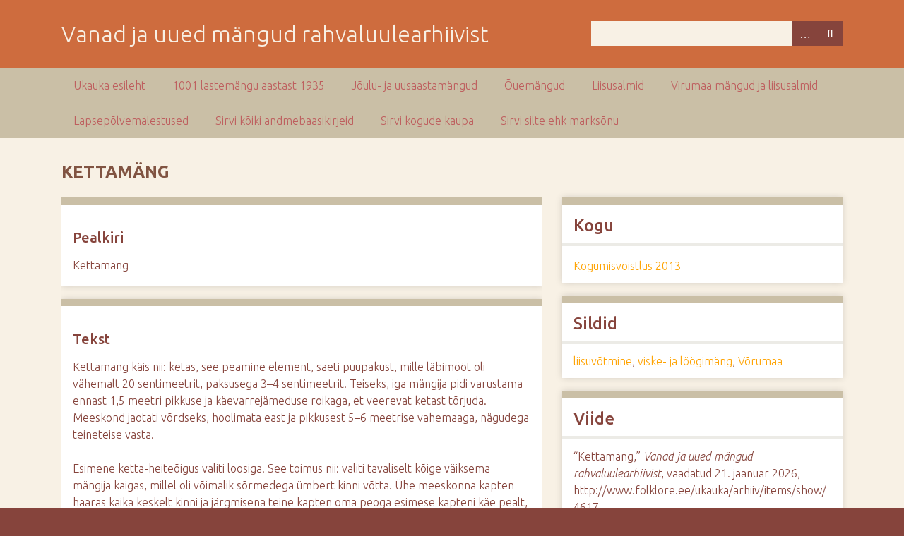

--- FILE ---
content_type: text/html; charset=utf-8
request_url: https://www.folklore.ee/ukauka/arhiiv/items/show/4617
body_size: 3807
content:
<!DOCTYPE html>
<html class="autumn" lang="et">
<head>
    <meta charset="utf-8">
    <meta name="viewport" content="width=device-width, initial-scale=1">
        <meta name="author" content="Veebisaidi tehniline vormistus: Kaisa Kulasalu, Mari Sarv" />
            <meta name="copyright" content="Eesti Rahvaluule Arhiiv" />
            <meta name="description" content="Eesti Rahvaluule Arhiivi mängude saidi &quot;Uka-uka&quot; (https://www.folklore.ee/ukauka/) arhiivimaterjalide esitamiseks loodud alaleht.">
    
        <title>Kettamäng &middot; Vanad ja uued mängud rahvaluulearhiivist</title>

    <link rel="alternate" type="application/rss+xml" title="Omeka RSS kanal" href="/ukauka/arhiiv/items/browse//www.folklore.ee/ukauka/?output=rss2" /><link rel="alternate" type="application/atom+xml" title="Omeka Atom voog" href="/ukauka/arhiiv/items/browse//www.folklore.ee/ukauka/?output=atom" />
    <!-- Plugin Stuff -->
    
    <!-- Stylesheets -->
    <link href="//fonts.googleapis.com/css?family=Ubuntu:300,400,500,700,300italic,400italic,500italic,700italic" media="all" rel="stylesheet" type="text/css" >
<link href="/ukauka/arhiiv/application/views/scripts/css/iconfonts.css?v=3.0" media="screen" rel="stylesheet" type="text/css" >
<link href="/ukauka/arhiiv/themes/seasons/css/normalize.css?v=3.0" media="screen" rel="stylesheet" type="text/css" >
<link href="/ukauka/arhiiv/themes/seasons/css/style.css?v=3.0" media="screen" rel="stylesheet" type="text/css" >
<link href="/ukauka/arhiiv/themes/seasons/css/print.css?v=3.0" media="print" rel="stylesheet" type="text/css" >
    <!-- JavaScripts -->
    
    <script type="text/javascript" src="//ajax.googleapis.com/ajax/libs/jquery/3.6.0/jquery.min.js"></script>
<script type="text/javascript">
    //<!--
    window.jQuery || document.write("<script type=\"text\/javascript\" src=\"\/ukauka\/arhiiv\/application\/views\/scripts\/javascripts\/vendor\/jquery.js?v=3.0\" charset=\"utf-8\"><\/script>")    //-->
</script>
<script type="text/javascript" src="//ajax.googleapis.com/ajax/libs/jqueryui/1.12.1/jquery-ui.min.js"></script>
<script type="text/javascript">
    //<!--
    window.jQuery.ui || document.write("<script type=\"text\/javascript\" src=\"\/ukauka\/arhiiv\/application\/views\/scripts\/javascripts\/vendor\/jquery-ui.js?v=3.0\" charset=\"utf-8\"><\/script>")    //-->
</script>
<script type="text/javascript" src="/ukauka/arhiiv/application/views/scripts/javascripts/vendor/jquery.ui.touch-punch.js"></script>
<script type="text/javascript">
    //<!--
    jQuery.noConflict();    //-->
</script>
<script type="text/javascript" src="/ukauka/arhiiv/application/views/scripts/javascripts/vendor/selectivizr.js?v=3.0"></script>
<script type="text/javascript" src="/ukauka/arhiiv/application/views/scripts/javascripts/vendor/jquery-accessibleMegaMenu.js?v=3.0"></script>
<script type="text/javascript" src="/ukauka/arhiiv/application/views/scripts/javascripts/vendor/respond.js?v=3.0"></script>
<script type="text/javascript" src="/ukauka/arhiiv/themes/seasons/javascripts/jquery-extra-selectors.js?v=3.0"></script>
<script type="text/javascript" src="/ukauka/arhiiv/themes/seasons/javascripts/seasons.js?v=3.0"></script>
<script type="text/javascript" src="/ukauka/arhiiv/application/views/scripts/javascripts/globals.js?v=3.0"></script></head>
<body class="items show">
    <a href="#content" id="skipnav">Mine peamise sisu juurde</a>
        <div id="wrap">
        <header role="banner">
            <div id="site-title">
                <a href="http://www.folklore.ee/ukauka/arhiiv" >Vanad ja uued mängud rahvaluulearhiivist</a>
            </div>
            <div id="search-container" role="search">
                                <form id="search-form" name="search-form" action="/ukauka/arhiiv/search" method="get">    <input type="text" name="query" id="query" value="" title="Otsi" aria-labelledby="submit_search">        <div id="advanced-form">
        <fieldset id="query-types">
            <legend>Otsi, kasutades seda päringutüüpi:</legend>
            <label><input type="radio" name="query_type" id="query_type-keyword" value="keyword" checked="checked">Võtmesõna</label><br>
<label><input type="radio" name="query_type" id="query_type-boolean" value="boolean">Kahendmuutuja</label><br>
<label><input type="radio" name="query_type" id="query_type-exact_match" value="exact_match">Täpne vaste</label>        </fieldset>
                <fieldset id="record-types">
            <legend>Otsi ainult neid kirjetüüpe:</legend>
                        <input type="checkbox" name="record_types[]" id="record_types-Item" value="Item" checked="checked"> <label for="record_types-Item">Ühik</label><br>
                        <input type="checkbox" name="record_types[]" id="record_types-File" value="File" checked="checked"> <label for="record_types-File">Fail</label><br>
                        <input type="checkbox" name="record_types[]" id="record_types-Collection" value="Collection" checked="checked"> <label for="record_types-Collection">Kogu</label><br>
                    </fieldset>
                <p><a href="/ukauka/arhiiv/items/search">Täpsem otsing (ainult ühikud)</a></p>
    </div>
        <button name="submit_search" id="submit_search" type="submit" value="Otsi">Otsi</button></form>
                            </div>
                    </header>

        <nav id="top-nav" class="top" role="navigation">
            <ul class="navigation">
    <li>
        <a href="/ukauka/arhiiv/ukauka">Ukauka esileht</a>
    </li>
    <li>
        <a href="/ukauka/arhiiv/1001">1001 lastemängu aastast 1935</a>
    </li>
    <li>
        <a href="https://www.folklore.ee/ukauka/arhiiv/exhibits/show/koroonamangud/joulumangud">Jõulu- ja uusaastamängud</a>
    </li>
    <li>
        <a href="https://www.folklore.ee/ukauka/arhiiv/exhibits/show/ouemangud">Õuemängud</a>
    </li>
    <li>
        <a href="http://folklore.ee/ukauka/arhiiv/items/browse?tags=liisusalm">Liisusalmid</a>
    </li>
    <li>
        <a href="https://www.folklore.ee/ukauka/arhiiv/exhibits/show/virumaa">Virumaa mängud ja liisusalmid</a>
    </li>
    <li>
        <a href="http://www.folklore.ee/ukauka/arhiiv/exhibits/show/kogumisvoistlus_2013/terviktekstid">Lapsepõlvemälestused</a>
    </li>
    <li>
        <a href="/ukauka/arhiiv/items/browse">Sirvi kõiki andmebaasikirjeid</a>
    </li>
    <li>
        <a href="/ukauka/arhiiv/collections/browse">Sirvi kogude kaupa</a>
    </li>
    <li>
        <a href="http://www.folklore.ee/ukauka/arhiiv/items/tags">Sirvi silte ehk märksõnu</a>
    </li>
</ul>        </nav>

        <div id="content" role="main" tabindex="-1">
            
<h1>Kettamäng</h1>

<div id="primary">

        
    <div class="element-set">
            <div id="dublin-core-title" class="element">
        <h3>Pealkiri</h3>
                    <div class="element-text">Kettamäng</div>
            </div><!-- end element -->
    </div><!-- end element-set -->
<div class="element-set">
            <div id="lastemng-item-type-metadata-tekst" class="element">
        <h3>Tekst</h3>
                    <div class="element-text">Kettamäng käis nii: ketas, see peamine element, saeti puupakust, mille läbimõõt oli vähemalt 20 sentimeetrit, paksusega 3–4 sentimeetrit. Teiseks, iga mängija pidi varustama ennast 1,5 meetri pikkuse ja käevarrejämeduse roikaga, et veerevat ketast tõrjuda. Meeskond jaotati võrdseks, hoolimata east ja pikkusest 5–6 meetrise vahemaaga, nägudega teineteise vasta. <br />
<br />
Esimene ketta-heiteõigus valiti loosiga. See toimus nii: valiti tavaliselt kõige väiksema mängija kaigas, millel oli võimalik sõrmedega ümbert kinni võtta. Ühe meeskonna kapten haaras kaika keskelt kinni ja järgmisena teine kapten oma peoga esimese kapteni käe pealt, nii kuni kaika lõpuni. Viimane, kes suutis kaigast veel käes hoida ja sellega kolm korda ümber pea keerutada, sai selle õiguse, kui ei – kaotas esimese heite õiguse.<br />
<br />
Mäng: liivasele maanteele veeti kaikaga risti üle selle algusjoon. Meeskonnad taganesid sellest joonest 5–6 m kaugusele. Viskeõiguse saanud pool, viskajaks tugevam, lennutas ketta vastaspoole suunas. Veerevat ketas võis vastaspool tõrjuda meeskonna rivist ainult sammu jagu eespool. Kui tõrjuja seda ei suutnud ja ketas jooksis meeskonnarivist läbi, pidi meeskond taganema joonele, kuhu ketas kukkudes maha jäi. Heite teinud meeskond liikus aga niipalju edasi, et võistlejate vaheks jäi 5–6 meetrit.<br />
<br />
See oli lõputu mäng. Taoti kuni jätkus jõudu või kui löödi puruks ketas. Kaikapurunemine – see oli tavaline, aga oli ka ninaveritsemisi – ketta liikumine polnud juhitav!<br />
</div>
            </div><!-- end element -->
        <div id="lastemng-item-type-metadata-tisviide" class="element">
        <h3>Täisviide</h3>
                    <div class="element-text">EFA I 169, 109 &lt; Räpina, Kirmsi k. – Ado Jõks, snd. 1935. a. (2013). <br />
</div>
            </div><!-- end element -->
        <div id="lastemng-item-type-metadata-maakond" class="element">
        <h3>Maakond</h3>
                    <div class="element-text"><a href="/ukauka/arhiiv/items/browse?advanced%5B0%5D%5Belement_id%5D=94&advanced%5B0%5D%5Btype%5D=is+exactly&advanced%5B0%5D%5Bterms%5D=V%C3%B5rumaa">Võrumaa</a></div>
            </div><!-- end element -->
        <div id="lastemng-item-type-metadata-koguja" class="element">
        <h3>Koguja</h3>
                    <div class="element-text"><a href="/ukauka/arhiiv/items/browse?advanced%5B0%5D%5Belement_id%5D=96&advanced%5B0%5D%5Btype%5D=is+exactly&advanced%5B0%5D%5Bterms%5D=Ado+J%C3%B5ks">Ado Jõks</a></div>
            </div><!-- end element -->
        <div id="lastemng-item-type-metadata-koguja-snniaasta" class="element">
        <h3>Koguja sünniaasta</h3>
                    <div class="element-text">1935</div>
            </div><!-- end element -->
        <div id="lastemng-item-type-metadata-kihelkond" class="element">
        <h3>Kihelkond</h3>
                    <div class="element-text">Räpina</div>
            </div><!-- end element -->
        <div id="lastemng-item-type-metadata-kogumisaasta" class="element">
        <h3>Kogumisaasta</h3>
                    <div class="element-text">2013</div>
            </div><!-- end element -->
    </div><!-- end element-set -->
    
    
</div><!-- end primary -->

<aside id="sidebar">

    <!-- The following returns all of the files associated with an item. -->
    
    <!-- If the item belongs to a collection, the following creates a link to that collection. -->
        <div id="collection" class="element">
        <h2>Kogu</h2>
        <div class="element-text"><p><a href="/ukauka/arhiiv/collections/show/4">Kogumisvõistlus 2013</a></p></div>
    </div>
    
    <!-- The following prints a list of all tags associated with the item -->
        <div id="item-tags" class="element">
        <h2>Sildid</h2>
        <div class="element-text"><a href="/ukauka/arhiiv/items/browse?tags=liisuv%C3%B5tmine" rel="tag">liisuvõtmine</a>, <a href="/ukauka/arhiiv/items/browse?tags=viske-+ja+l%C3%B6%C3%B6gim%C3%A4ng" rel="tag">viske- ja löögimäng</a>, <a href="/ukauka/arhiiv/items/browse?tags=V%C3%B5rumaa" rel="tag">Võrumaa</a></div>
    </div>
    
    <!-- The following prints a citation for this item. -->
    <div id="item-citation" class="element">
        <h2>Viide</h2>
        <div class="element-text">&#8220;Kettamäng,&#8221; <em>Vanad ja uued mängud rahvaluulearhiivist</em>, vaadatud 21. jaanuar 2026, <span class="citation-url">http://www.folklore.ee/ukauka/arhiiv/items/show/4617</span>.</div>
    </div>
    <button id="print-btn" onclick="myFunction()">Prindi</button>
	<script>
		function myFunction() {
  		window.print();
		}
	</script>

</aside>

<ul class="item-pagination navigation">
    <li id="previous-item" class="previous"><a href="/ukauka/arhiiv/items/show/4616">&larr; Eelmine ühik</a></li>
    <li id="next-item" class="next"><a href="/ukauka/arhiiv/items/show/4618">Järgmine ühik &rarr;</a></li>
</ul>

</div><!-- end content -->

<footer role="contentinfo">

        <div id="custom-footer-text">
                        <p><div style="text-align: left;"><a href="http://www.folklore.ee/ukauka/arhiiv/admin/">Lehe haldamine<br /></a></div></p>
                                </div>

        <p>Selle saidi loomiseks kasutasime suurima heameelega <a href="http://omeka.org">Omeka</a> tarkvara.</p>

    
</footer>

</div><!--end wrap-->

<script type="text/javascript">
jQuery(document).ready(function () {
    Omeka.showAdvancedForm();
    Omeka.skipNav();
    Omeka.megaMenu("#top-nav");
    Seasons.mobileSelectNav();
});
</script>

</body>

</html>


--- FILE ---
content_type: text/css
request_url: https://www.folklore.ee/ukauka/arhiiv/themes/seasons/css/style.css?v=3.0
body_size: 8752
content:
@media screen {
  /*
Table of Contents
=================
-- General HTML Elements
----- Headings
----- Form Elements
-- Global Classes
-- Navigation
----- Pagination
-- Header
-- Footer
-- Content
-- Home
-- Items
-- Search
----- Advanced Search
-- Files
-- Collections
-- ExhibitBuilder
-- Simple Pages
-- Winter Styles
-- Spring Styles
-- Summer Styles
-- Autumn Styles
-- Night Styles
*/
  /* !---------- General HTML Elements ---------- */
  body {
    font-family: "Ubuntu", sans-serif;
    font-weight: 300;
    font-size: 16px;
    line-height: 24px;
    word-wrap: break-word;
    height: 100%; }
  a {
    text-decoration: none; }
  #skipnav {
    border: 0;
    clip: rect(0, 0, 0, 0);
    height: 1px;
    margin: -1px;
    overflow: hidden;
    padding: 0;
    position: absolute;
    width: 1px; }
  #skipnav:focus {
    top: 0;
    z-index: 9999;
    clip: initial;
    height: auto;
    width: auto;
    padding: .5em;
    border: 1px blue dashed; }
  /* !---------- Headings ---------- */
  h1 {
    font-size: 32px;
    line-height: 48px; }
  h2 {
    font-size: 24px;
    line-height: 36px; }
  h3 {
    font-size: 20px;
    line-height: 30px;
    font-weight: 500; }
  h4 {
    font-size: 18px;
    line-height: 27px; }
  h5, h6 {
    font-size: 16px;
    line-height: 24px; }
  p, ol, ul {
    margin-bottom: 24px; }
    p:only-child, p:last-child, ol:only-child, ol:last-child, ul:only-child, ul:last-child {
      margin-bottom: 0; }
  ul {
    list-style-type: disc;
    padding-left: 1.5em; }
  /* !---------- Form Elements ---------- */
  label {
    padding: 12px 0;
    display: inline-block;
    font-weight: bold; }
  input[type=text], input[type=password], textarea,
  input[type=submit], button, .button {
    border: 0;
    padding: 7.5px 16px;
    margin: 0;
    box-sizing: border-box; }
  input[type=text], input[type=password],
  input[type=submit], button, .button {
    height: 35px; }
  input[type=text], input[type=password], textarea {
    width: 100%; }
  input[type=radio] {
    margin-right: 5px; }
  select {
    margin: 0 0 24px;
    border: 1px solid #dfe2e2;
    line-height: 36px;
    height: 36px;
    font-size: 16px; }
  input[type=submit], button, .button {
    color: #fff;
    text-transform: uppercase;
    cursor: pointer; }
  fieldset {
    border: 0;
    margin: 0;
    padding: 0; }
  /* !---------- Tables ---------- */
  table {
    width: 100%;
    margin: 24px 0; }
    table caption {
      text-align: left;
      font-style: italic; }
  td,
  th {
    text-align: left;
    border-color: rgba(0, 0, 0, 0.2);
    padding: 6px; }
  td {
    border-bottom: 1px solid;
    padding-bottom: 5px; }
  th {
    border-bottom: 5px solid;
    padding-bottom: 5px; }
  /* !---------- Global classes ---------- */
  .container {
    max-width: 59em;
    padding: 0 1em;
    margin: 0 auto; }
  .show #primary {
    padding: 0; }
  .show #primary > div, .show #content #sidebar > div {
    border-style: solid;
    border-width: 10px 0 0 0;
    padding: 12px 16px;
    box-sizing: border-box;
    margin-bottom: 18px;
    box-shadow: rgba(0, 0, 0, 0.15) 0 0 10px; }
    .show #primary > div > *:first-child, .show #content #sidebar > div > *:first-child {
      margin-top: 0; }
  .show .item-file {
    text-align: center;
    width: 100%; }
    .show .item-file .download-file {
      display: block; }
    .show .item-file img {
      vertical-align: bottom;
      max-width: 100%; }
    .show .item-file > div {
      display: inline-block; }
  .gm-style {
    word-wrap: normal; }
  .image {
    height: 72px;
    width: auto;
    float: left;
    display: block;
    margin: 0 12px 12px 0; }
    .image img {
      height: 100%;
      width: auto; }
  .collection .image,
  .exhibit .image {
    box-shadow: -3px -3px 0 #bbb, -4px -4px 0 #fff, -7px -7px 0 #dedede;
    margin-left: 7px; }
  .record {
    clear: both;
    overflow: hidden; }
  /* !---------- Navigation ---------- */
  nav ul {
    list-style: none;
    margin: 0 auto; }
  nav a {
    display: inline-block; }
  .top {
    padding: 0 16px; }
    .top ul {
      display: none; }
    .top a {
      padding: 12px 0; }
    .top .mobile {
      margin: 24px auto;
      width: 100%; }
  .navigation ul, ul.navigation {
    padding-left: 0; }
  .secondary-nav, #secondary-nav {
    margin-bottom: 24px; }
    .secondary-nav:after, #secondary-nav:after {
      content: "";
      display: block;
      height: 0px;
      clear: both; }
    .secondary-nav .current, .secondary-nav .active, #secondary-nav .current, #secondary-nav .active {
      font-weight: 500;
      text-transform: uppercase; }
    .secondary-nav ul, #secondary-nav ul {
      padding-left: 0; }
    .secondary-nav li, #secondary-nav li {
      float: left;
      width: auto;
      margin-right: 16px; }
  /* !---------- Pagination ---------- */
  .pagination {
    list-style-type: none;
    padding-left: 0;
    margin: 0 0 24px;
    clear: left; }
    .pagination li {
      display: inline-block;
      margin-right: 5px;
      vertical-align: top; }
    .pagination input[type=text] {
      width: 50px;
      text-align: right;
      margin-right: 10px;
      padding-left: 5px !important;
      padding-right: 5px !important;
      border: 1px solid;
      box-shadow: rgba(0, 0, 0, 0.15) 0 0 10px;
      margin-bottom: 24px; }
  nav.pagination {
    padding: 0; }
    nav.pagination .pagination_list {
      box-shadow: rgba(0, 0, 0, 0.15) 0 0 10px;
      margin-bottom: 30px;
      clear: both;
      padding: 6px 0;
      text-align: center; }
      nav.pagination .pagination_list li {
        display: inline-block;
        width: auto;
        color: #fff;
        margin: 0 4px;
        zoom: 1; }
      nav.pagination .pagination_list a {
        padding: 0; }
      nav.pagination .pagination_list .pagination_current {
        font-weight: 500; }
      nav.pagination .pagination_list .pagination_first a, nav.pagination .pagination_list .pagination_last a,
      nav.pagination .pagination_list .pagination_previous a, nav.pagination .pagination_list .pagination_next a {
        display: inline-block;
        text-indent: -9999px;
        height: auto;
        box-shadow: transparent 0 0 0; }
        nav.pagination .pagination_list .pagination_first a:after, nav.pagination .pagination_list .pagination_last a:after,
        nav.pagination .pagination_list .pagination_previous a:after, nav.pagination .pagination_list .pagination_next a:after {
          text-indent: 0;
          display: block;
          margin-top: -2em; }
      nav.pagination .pagination_list .pagination_first a:after {
        content: "<<"; }
      nav.pagination .pagination_list .pagination_last a:after {
        content: ">>"; }
      nav.pagination .pagination_list .pagination_previous a:after {
        content: "<"; }
      nav.pagination .pagination_list .pagination_next a:after {
        content: ">"; }
  .pagination_previous a, .pagination_next a {
    width: 36px;
    height: 36px;
    display: inline-block;
    text-indent: -9999px;
    box-shadow: rgba(0, 0, 0, 0.15) 0 0 10px;
    position: relative; }
    .pagination_previous a:after, .pagination_next a:after {
      font-family: "FontAwesome";
      text-indent: 0;
      position: absolute;
      top: 0;
      left: 0;
      width: 36px;
      text-align: center;
      line-height: 36px; }
  .pagination_previous a:after {
    content: "\f0d9"; }
  .pagination_next a:after {
    content: "\f0da"; }
  .item-pagination {
    clear: both;
    padding-bottom: 12px;
    overflow: hidden; }
    .item-pagination li {
      display: inline-block;
      background-color: #fff;
      margin: 0 0 12px 0;
      padding: 6px 8px;
      box-shadow: rgba(0, 0, 0, 0.15) 0 0 10px; }
      .item-pagination li:empty {
        display: none; }
    .item-pagination .next {
      float: right; }
    .item-pagination .previous {
      float: left; }
  /* !---------- Header ---------- */
  #site-title {
    font-size: 32px;
    line-height: 48px;
    font-weight: 300;
    text-align: center;
    margin: 0;
    padding: 24px 0; }
  #site-title img {
    max-width: calc(100% - 16px);
    height: auto;
    vertical-align: top;
    margin: auto; }
  #search-container {
    padding: 0 16px 24px; }
    #search-container:after {
      content: "";
      display: block;
      height: 0;
      width: 100px;
      clear: both; }
  #search-form {
    text-align: center;
    position: relative;
    overflow: visible; }
    #search-form input[type=text], #search-form button {
      -webkit-appearance: none;
      -moz-appearance: none;
      border-radius: 0px; }
    #search-form input[type=text] {
      width: 100%;
      font-size: 14px;
      padding-right: 48px; }
    #search-form button {
      width: 36px;
      padding: 0;
      position: absolute;
      top: 0;
      right: 0;
      text-indent: -9999px; }
      #search-form button:after {
        font-family: "FontAwesome";
        content: "\f002";
        position: absolute;
        left: 0;
        top: 0;
        text-indent: 0;
        width: 36px;
        line-height: 36px; }
    #search-form.with-advanced input[type=text] {
      padding-right: 84px; }
    #search-form.with-advanced button {
      right: 36px; }
  .show-advanced.button {
    width: 36px;
    height: 35px;
    text-indent: -9999px;
    display: block;
    position: absolute;
    padding: 0;
    top: 0;
    right: 36px;
    line-height: 30px;
    background-color: #4b6569;
    box-sizing: content-box; }
    .show-advanced.button:focus {
      outline: -webkit-focus-ring-color auto 5px; }
    .show-advanced.button:link, .show-advanced.button:hover, .show-advanced.button:active, .show-advanced.button:visited {
      color: #fff; }
    .show-advanced.button:after {
      width: 36px;
      content: "\2026";
      display: block;
      text-indent: 0;
      text-align: center;
      position: absolute;
      left: 0;
      top: 0;
      height: 36px;
      line-height: 36px;
      border-left: 1px solid rgba(255, 255, 255, 0.2); }
  #advanced-form {
    display: none;
    background-color: #fff;
    overflow: auto;
    z-index: 1001;
    position: absolute;
    top: 35px;
    left: 0;
    border: 1px solid #e7e7e7;
    width: 100%;
    padding: 24px 16px;
    text-align: left;
    box-sizing: border-box;
    box-shadow: rgba(0, 0, 0, 0.25) 0 5px 10px; }
    #advanced-form.open {
      display: block; }
    #advanced-form #query-types *:first-child {
      margin-top: 0; }
    #advanced-form label {
      margin: 0;
      padding: 0; }
    #advanced-form p {
      margin: 12px 0; }
      #advanced-form p:last-of-type {
        margin-bottom: 0; }
  /* !---------- Footer ---------- */
  footer {
    margin-top: 24px;
    padding: 0 16px; }
    footer p {
      padding-bottom: 24px; }
    footer:empty {
      display: none; }
  /* !---------- Content ---------- */
  #content {
    clear: both;
    overflow: visible;
    padding: 24px 16px; }
    #content:after {
      content: "";
      display: block;
      height: 0px;
      clear: both; }
    #content > h1 {
      font-size: 24px;
      line-height: 48px;
      text-transform: uppercase;
      border-top: 0;
      padding: 0 0 12px;
      margin: 0; }
    #content > h2:first-child, #content > div > h2:first-child,
    #content #primary > h2:first-child, #content #primary > div > h2:first-child,
    #content #sidebar > h2:first-child, #content #sidebar > div > h2:first-child {
      padding: 0 16px 6px;
      font-weight: 500;
      border-style: solid;
      border-width: 0 0 5px 0;
      margin: 0 0 12px -16px;
      width: 100%; }
    #content > div, #content section {
      background-color: #fff;
      border-style: solid;
      border-width: 10px 0 0 0;
      overflow: hidden;
      padding: 12px 16px;
      box-shadow: rgba(0, 0, 0, 0.15) 0 0 10px;
      box-sizing: border-box;
      margin-bottom: 18px; }
      #content > div:after, #content section:after {
        content: "";
        display: block;
        height: 0px;
        clear: both; }
      #content > div > *:only-child, #content section > *:only-child {
        margin-top: 0; }
    #content .field {
      margin-bottom: 48px; }
      #content .field div:only-of-type {
        margin-bottom: 0; }
    #content .inputs {
      padding: 12px 0 0;
      clear: both; }
    #content > .element {
      border-bottom: 0; }
    #content .element-set div {
      padding-bottom: 12px;
      margin-bottom: 0; }
      #content .element-set div:only-of-type, #content .element-set div:last-of-type {
        border-bottom: 0;
        padding-bottom: 6px; }
    #content .item-meta {
      padding-bottom: 0; }
      #content .item-meta .item-description {
        padding-top: 0; }
      #content .item-meta .item-img {
        border: 1px solid #dfe2e2;
        padding: 0;
        float: left;
        margin: 0 12px 12px 0; }
        #content .item-meta .item-img img {
          margin: 0; }
    #content #search-filters, #content #item-filters {
      background-color: transparent;
      border-top: 0;
      box-shadow: 0px 0px 0px transparent;
      padding: 0;
      margin-bottom: 24px; }
      #content #search-filters > ul, #content #item-filters > ul {
        float: left;
        padding-left: 0; }
      #content #search-filters > ul > li, #content #item-filters > ul > li {
        margin-right: 12px; }
      #content #search-filters li, #content #item-filters li {
        overflow: auto;
        padding: 6px 8px;
        box-shadow: rgba(0, 0, 0, 0.15) 0 0 10px; }
        #content #search-filters li li, #content #item-filters li li {
          display: inline;
          padding: 6px 0;
          text-transform: lowercase;
          box-shadow: transparent 0 0 0; }
          #content #search-filters li li:last-of-type:after, #content #item-filters li li:last-of-type:after {
            content: ""; }
          #content #search-filters li li:after, #content #item-filters li li:after {
            content: ", "; }
    #content div.hTagcloud {
      border: 0;
      background-color: transparent;
      box-shadow: transparent 0 0 0;
      padding: 0; }
      #content div.hTagcloud ul {
        list-style: none;
        margin: 0;
        padding: 0; }
        #content div.hTagcloud ul li {
          display: inline-block;
          zoom: 1;
          background-color: #fff;
          margin: 0 8px 12px 0;
          padding: 6px 8px;
          box-shadow: rgba(0, 0, 0, 0.15) 0 0 10px; }
    #content .view-items-link {
      border-top: 1px solid #dfe2e2 !important;
      margin: 12px 0 0 -16px !important;
      padding: 12px 16px 0 !important;
      width: 100% !important;
      clear: both;
      display: block; }
      #content .view-items-link + div {
        border-top: 1px solid #DFE2E2;
        padding-top: 23px;
        margin-top: 12px; }
    #content #sort-links {
      border-top: 0;
      padding: 6px 12px;
      margin-bottom: 24px; }
      #content #sort-links span, #content #sort-links ul, #content #sort-links li {
        display: inline-block;
        margin: 0 4px;
        zoom: 1;
        display: inline; }
    #content #sort-links-list {
      padding-left: 0; }
  .login #content form {
    background-color: #fff;
    border-style: solid;
    border-width: 10px 0 0 0;
    overflow: visible;
    padding: 12px 16px;
    box-shadow: rgba(0, 0, 0, 0.15) 0 0 10px;
    box-sizing: border-box;
    margin-bottom: 18px; }
    .login #content form:after {
      content: "";
      display: block;
      height: 0px;
      clear: both; }
    .login #content form > *:only-child {
      margin-top: 0; }
  .asc a:after,
  .desc a:after {
    font-family: "FontAwesome";
    display: inline-block;
    margin-left: 3px; }
  .asc a:after {
    content: "\f0d8"; }
  .desc a:after {
    content: "\f0d7"; }
  #primary {
    border-style: solid;
    border-width: 10px 0 0 0;
    overflow: visible;
    padding: 24px 16px;
    box-shadow: rgba(0, 0, 0, 0.15) 0 0 10px;
    box-sizing: border-box;
    margin-bottom: 18px;
    padding-left: 13.15789%;
    padding-right: 13.15789%; }
    #primary h1:first-child {
      margin-top: 0; }
    #primary > ul, #primary > ol {
      padding-left: 1.5em; }
  /* !---------- Home ---------- */
  #home #content div#recent-items .item {
    margin: -16px;
    padding: 16px;
    border-top: 1px solid #dfe2e2; }
    #home #content div#recent-items .item:first-of-type {
      border-top: 0; }
      #home #content div#recent-items .item:first-of-type h3 {
        margin-top: 0px; }
    #home #content div#recent-items .item h3 {
      margin-top: 12px; }
  #home #content div .items-list {
    margin: 0 -16px; }
    #home #content div .items-list .item-description {
      margin: 12px 0 0; }
  #home #content div h3, #home #content div h4, #home #content div h5, #home #content div h6,
  #home #content div p, #home #content div input, #home #content div textarea {
    margin-top: 12px;
    margin-bottom: 12px; }
  #home #content div h3 {
    margin-top: 0;
    font-weight: 300;
    text-transform: uppercase; }
  #home #content div img {
    border: 1px solid #dfe2e2;
    display: block;
    max-height: 100%;
    width: auto;
    box-sizing: border-box; }
  #home #content div .show {
    display: block;
    text-transform: capitalize; }
    #home #content div .show:before {
      content: "("; }
    #home #content div .show:after {
      content: "...)"; }
  #home #content div .view-items-link {
    border-top: 1px solid #dfe2e2; }
  #home #content div .item-img {
    display: inline; }
  #home #content div .item-description {
    margin-top: 0;
    padding-top: 0; }
  #home #intro {
    margin-bottom: 24px; }
  #home #featured-item p {
    clear: both; }
  #home #featured-item img {
    margin-bottom: 0; }
  #home #recent-items h2 {
    padding-bottom: 12px; }
  /* !---------- Items ---------- */
  .items.show h3 {
    margin-bottom: 12px; }
  .items.show #itemfiles #item-images > div {
    width: 22.5%;
    display: inline-block;
    margin-right: 3%; }
    .items.show #itemfiles #item-images > div:nth-of-type(4n) {
      margin-right: 0; }
  .items.show #itemfiles a {
    border: 1px solid #dfe2e2;
    display: inline-block;
    zoom: 1;
    overflow: visible;
    margin: 0;
    padding: 0;
    box-sizing: border-box; }
    .items.show #itemfiles a img {
      width: 100%;
      height: auto;
      vertical-align: bottom; }
  .items.show #itemfiles .element-text div:first-of-type {
    border-top: 1px solid #dfe2e2; }
  .items.show #primary .element:last-of-type {
    padding-bottom: 0; }
  .items.show #primary {
    background-color: transparent;
    border-top: 0;
    box-shadow: 0px 0px 0px transparent;
    padding: 0;
    padding: 0; }
    .items.show #primary > div {
      border-top-width: 10px;
      border-top-style: solid;
      box-shadow: rgba(0, 0, 0, 0.15) 0 0 10px; }
  #content #outputs {
    background-color: transparent;
    border-top: 0;
    box-shadow: 0px 0px 0px transparent;
    padding: 0;
    clear: both; }
    #content #outputs p {
      padding-left: 0; }
  .item img {
    height: 72px;
    width: auto;
    float: left;
    margin: 0 12px 12px 0; }
  /* !---------- Search ---------- */
  #search-results {
    background-color: #fff;
    margin-bottom: 24px;
    box-shadow: rgba(0, 0, 0, 0.15) 0 0 10px; }
    #search-results .record-image {
      height: 72px; }
    #search-results th {
      color: #fff; }
    #search-results th, #search-results td {
      padding: 12px 8px;
      text-align: left;
      vertical-align: top; }
      #search-results th:last-of-type, #search-results td:last-of-type {
        border-right: 0; }
    #search-results td {
      border-bottom: 1px solid #ddd;
      padding-top: 24px; }
    #search-results .item img {
      margin: 0;
      height: 100%;
      width: auto; }
  #no-results {
    clear: both; }
  /* !---------- Advanced Search ---------- */
  .advanced-search #content form > div {
    background-color: #fff;
    border-style: solid;
    border-width: 10px 0 0 0;
    overflow: visible;
    padding: 0 16px;
    box-shadow: rgba(0, 0, 0, 0.15) 0 0 10px;
    box-sizing: border-box;
    margin-bottom: 18px; }
    .advanced-search #content form > div:last-of-type {
      padding: 0; }
    .advanced-search #content form > div input {
      margin-bottom: 24px; }
    .advanced-search #content form > div .label {
      margin-bottom: 12px;
      margin-top: 12px; }
  .search-entry select {
    width: calc(49% - 2.25em);
    margin-bottom: 6px; }
  .search-entry input[type=text] {
    width: calc(100% - 48px); }
  .search-entry select {
    margin-right: 1%; }
  .search-entry:first-of-type {
    padding-bottom: 0; }
  .search-entry:first-of-type .advanced-search-joiner {
    display: none; }
  .search-entry .advanced-search-joiner {
    width: 4em; }
  .search-entry:only-of-type {
    margin-bottom: 0; }
  .remove_search {
    text-indent: -9999px;
    width: 36px;
    position: relative;
    height: 36px; }
    .remove_search:after {
      content: "\f00d";
      font-family: "FontAwesome";
      text-indent: 0;
      text-align: center;
      width: 100%;
      top: 0;
      left: 0;
      position: absolute;
      line-height: 36px; }
  .advanced-search button {
    display: inline-block;
    margin: 0 0 24px; }
  .advanced-search #advanced-search-form > div:last-of-type {
    border: 0;
    background-color: transparent;
    float: left; }
  .advanced-search #submit_search_advanced {
    margin-bottom: 0 !important; }
  /* !---------- File Pages ---------- */
  .files #primary {
    background-color: transparent;
    border-top: 0;
    box-shadow: 0px 0px 0px transparent;
    padding: 0;
    padding-top: 0; }
    .files #primary:first-child {
      margin-top: 0; }
  .files #content #sidebar h3 {
    padding-left: 0; }
  .files .download-file {
    box-sizing: border-box;
    overflow: auto;
    padding: 6px;
    display: inline-block; }
    .files .download-file img {
      max-width: 100%;
      vertical-align: bottom;
      float: left; }
  .files .item-file {
    text-align: center; }
    .files .item-file > div {
      display: inline-block; }
  /* !---------- Collections ---------- */
  .collections:only-of-type, .collections:last-of-type {
    border-bottom: 0;
    margin-bottom: 0; }
  .collections #content .element-set .element {
    margin-bottom: 24px; }
    .collections #content .element-set .element:last-of-type {
      margin-bottom: 0; }
  .collections #collection-items .item {
    border-top: 1px solid #dfe2e2;
    margin: 0 -16px;
    padding: 0 16px 24px;
    overflow: hidden; }
    .collections #collection-items .item:first-of-type {
      border-top: 0; }
    .collections #collection-items .item:last-of-type {
      margin-bottom: 12px; }
    .collections #collection-items .item div:only-of-type {
      margin-bottom: 0; }
  .collections .collection {
    clear: both; }
  .collections h3:only-child {
    margin-bottom: 0; }
  /* !---------- ExhibitBuilder ---------- */
  .exhibits #content .navigation {
    padding-left: 0; }
    .exhibits #content .navigation .current, .exhibits #content .navigation .active {
      font-weight: 500; }
  .exhibits #content .primary {
    padding-bottom: 0; }
  .exhibits .exhibit {
    clear: both; }
  .exhibits .exhibit-page {
    font-weight: bold; }
  .exhibits.summary #content #primary > div {
    background-color: transparent;
    border-top: 0;
    box-shadow: 0px 0px 0px transparent;
    padding: 0; }
    .exhibits.summary #content #primary > div:last-child {
      margin-bottom: 0; }
  .exhibits #exhibit-pages:not(.full) > ul > li:not(:last-of-type) {
    border-bottom: 1px solid #dfe2e2; }
  .exhibits #exhibit-pages:not(.full) a {
    margin: 6px 0; }
  .exhibits #exhibit-pages.top li a {
    max-width: 100%;
    height: 100%;
    overflow: hidden;
    white-space: nowrap;
    text-overflow: ellipsis; }
  .exhibits #exhibit-pages.top li {
    max-width: 40%; }
  .exhibits.show #content h1 {
    font-size: 32px; }
  .exhibits.show #content #primary:first-child {
    margin-top: 24px; }
  .exhibits.show #content #primary p, .exhibits.show #content #primary ol, .exhibits.show #content #primary ul {
    margin-bottom: 24px; }
  .exhibits.show #content .exhibit-item {
    padding-top: 0; }
  .exhibits.show #content #exhibit-page-navigation {
    background-color: transparent;
    border-top: 0;
    box-shadow: 0px 0px 0px transparent;
    padding: 0; }
    .exhibits.show #content #exhibit-page-navigation a, .exhibits.show #content #exhibit-page-navigation span {
      padding: 6px 0;
      display: inline-block;
      width: 100%;
      box-shadow: rgba(0, 0, 0, 0.15) 0 0 10px;
      box-sizing: border-box; }
    .exhibits.show #content #exhibit-page-navigation > div {
      padding: 0;
      width: 100%;
      text-align: center; }
    .exhibits.show #content #exhibit-page-navigation #exhibit-nav-next {
      margin-bottom: 24px; }
  .exhibits.show #content #exhibit-pages ul {
    margin-left: 0 !important; }
  .exhibits.show #content .exhibit-page-nav, .exhibits.show #content .exhibit-child-nav {
    margin-left: 0;
    padding-left: 0;
    clear: both; }
    .exhibits.show #content .exhibit-page-nav .current, .exhibits.show #content .exhibit-child-nav .current {
      font-weight: bold; }
  .exhibits.show #content .exhibit-page-nav {
    box-shadow: rgba(0, 0, 0, 0.15) 0 0 10px;
    margin-bottom: 24px; }
    .exhibits.show #content .exhibit-page-nav a {
      padding: 0;
      vertical-align: bottom; }
    .exhibits.show #content .exhibit-page-nav > li:nth-child(2) {
      background-color: rgba(0, 0, 0, 0.1);
      max-width: none; }
    .exhibits.show #content .exhibit-page-nav > li:nth-child(3) {
      background-color: rgba(0, 0, 0, 0.2);
      max-width: none; }
    .exhibits.show #content .exhibit-page-nav > li:nth-child(4) {
      background-color: rgba(0, 0, 0, 0.3);
      max-width: none; }
    .exhibits.show #content .exhibit-page-nav > li {
      display: block;
      float: none;
      overflow: hidden;
      margin-right: 0; }
      .exhibits.show #content .exhibit-page-nav > li:first-of-type {
        text-transform: uppercase;
        padding: 6px 8px; }
        .exhibits.show #content .exhibit-page-nav > li:first-of-type a:after {
          content: ":"; }
      .exhibits.show #content .exhibit-page-nav > li ul {
        padding-left: 0; }
        .exhibits.show #content .exhibit-page-nav > li ul li {
          display: inline-block;
          padding: 6px 8px;
          width: auto; }
  .exhibits #content #secondary-nav .current a,
  .exhibits #content #secondary-nav a.current,
  .exhibits #content .exhibit-section-nav .current a {
    background-color: transparent; }
  #content .exhibit-items,
  #content .gallery {
    padding-bottom: 0; }
  #exhibit-pages:not(.full) {
    border-style: solid;
    border-width: 10px 0 0 0;
    overflow: visible;
    box-shadow: rgba(0, 0, 0, 0.15) 0 0 10px;
    padding: 12px 16px;
    background-color: #fff; }
    #exhibit-pages:not(.full) ul {
      margin-left: 0;
      padding-left: 0; }
      #exhibit-pages:not(.full) ul ul {
        padding-left: 16px; }
  #exhibit-pages h4 {
    margin: 3px 0 0; }
  .exhibit-block:first-child p:first-of-type {
    margin-top: 0; }
  #content .exhibit-item:empty {
    padding: 0; }
  .gallery-full-left, .gallery-full-right, .gallery-thumbnails,
  .gallery-thumbnails-text-bottom, .gallery-thumbnails-text-top, .image-list-left,
  .image-list-left-thumbs, .image-list-right, .image-list-right-thumbs,
  .text-full, .text-image-left, .text-image-right {
    padding: 24px 0;
    margin-top: 24px; }
    .gallery-full-left div:empty, .gallery-full-right div:empty, .gallery-thumbnails div:empty,
    .gallery-thumbnails-text-bottom div:empty, .gallery-thumbnails-text-top div:empty, .image-list-left div:empty,
    .image-list-left-thumbs div:empty, .image-list-right div:empty, .image-list-right-thumbs div:empty,
    .text-full div:empty, .text-image-left div:empty, .text-image-right div:empty {
      display: none; }
  #content .layout-text p:only-child {
    margin-top: 24px; }
  .exhibit-block {
    overflow: hidden; }
  .exhibit-block > *:last-child {
    margin-bottom: 0; }
  .exhibit-item .exhibit-item-link img {
    width: 100%; }
  /* !---------- Simple Pages ---------- */
  .simple-pages-navigation {
    list-style: none; }
  .simple-pages-navigation ul {
    display: none; }
  .simple-pages-navigation .current ul {
    display: block; }
  .simple-pages-navigation a {
    text-decoration: none;
    border-bottom: 1px solid #ddd;
    display: block;
    font-weight: bold;
    padding: 4px; }
  #simple-pages-breadcrumbs {
    font-weight: bold;
    margin-bottom: 24px; }
  /* !---------- Other Plugin Styles ---------- */
  #recaptcha_area input {
    height: auto; }
  /* !---------- Winter Styles ---------- */
  .winter body {
    background-color: #2f3e4a;
    color: #5a5a5a; }
  .winter h1, .winter #site-title a {
    color: #859ca2; }
  .winter input[type=submit], .winter button, .winter .button, .winter .show-advanced.button {
    background-color: #4b6569; }
  .winter input[type=text], .winter input[type=password], .winter textarea {
    background-color: #dfe2e2; }
  .winter a:link {
    color: #228494; }
  .winter a:visited {
    color: #43ADB8; }
  .winter a:hover, .winter a:active, .winter a:focus {
    color: #3acacc; }
  .winter header {
    background-color: #fff; }
  .winter nav.top {
    background-color: #228494; }
    .winter nav.top li:hover a {
      color: #fff; }
    .winter nav.top a:link, .winter nav.top a:visited {
      color: #def9ff; }
    .winter nav.top a:active, .winter nav.top a:hover, .winter nav.top a:focus, .winter nav.top a.open {
      color: #fff; }
    .winter nav.top .sub-nav {
      background-color: #2796a9; }
      .winter nav.top .sub-nav li > a:link, .winter nav.top .sub-nav li > a:visited, .winter nav.top .sub-nav li > a:active, .winter nav.top .sub-nav li > a:hover, .winter nav.top .sub-nav li > a:focus {
        color: #fff; }
      .winter nav.top .sub-nav li a:focus, .winter nav.top .sub-nav li a:hover {
        background-color: rgba(0, 0, 0, 0.15); }
  .winter #intro {
    color: #fff; }
  .winter #content,
  .winter #secondary-nav .current a,
  .winter #secondary-nav a.current,
  .winter .secondary-nav .current a,
  .winter .secondary-nav a.current,
  .winter .exhibit-section-nav .current a {
    background-color: #43ADB8; }
  .winter #home #content > div {
    border-color: #4b6569; }
  .winter #content > h1 {
    color: #fff; }
  .winter #content h2 {
    border-color: #dfe2e2; }
  .winter #content > div, .winter #content #primary > div, .winter #content #sidebar > div,
  .winter #content #advanced-search-form > div, .winter #content #exhibit-pages {
    border-color: #4b6569; }
  .winter #content #primary > div, .winter #content #sidebar > div {
    background-color: #fff; }
  .winter #content .pagination_previous a, .winter #content .pagination_next a {
    background-color: #4b6569; }
  .winter #content .pagination {
    color: #fff; }
    .winter #content .pagination a:link, .winter #content .pagination a:visited {
      color: #def9ff; }
    .winter #content .pagination a:hover, .winter #content .pagination a:active {
      color: #fff; }
  .winter #content .pagination input[type=text] {
    border-color: #dfe2e2;
    background-color: #fff; }
  .winter #content nav .pagination_list {
    background-color: #228494; }
  .winter #content .items-nav, .winter #content .secondary-nav,
  .winter #content #secondary-nav,
  .winter #content #outputs,
  .winter #content #exhibit-child-pages,
  .winter #content #login-links a {
    color: #fff; }
    .winter #content .items-nav a:link, .winter #content .items-nav a:visited, .winter #content .secondary-nav a:link, .winter #content .secondary-nav a:visited,
    .winter #content #secondary-nav a:link,
    .winter #content #secondary-nav a:visited,
    .winter #content #outputs a:link,
    .winter #content #outputs a:visited,
    .winter #content #exhibit-child-pages a:link,
    .winter #content #exhibit-child-pages a:visited,
    .winter #content #login-links a a:link,
    .winter #content #login-links a a:visited {
      color: #def9ff; }
    .winter #content .items-nav a:hover, .winter #content .items-nav a:active, .winter #content .secondary-nav a:hover, .winter #content .secondary-nav a:active,
    .winter #content #secondary-nav a:hover,
    .winter #content #secondary-nav a:active,
    .winter #content #outputs a:hover,
    .winter #content #outputs a:active,
    .winter #content #exhibit-child-pages a:hover,
    .winter #content #exhibit-child-pages a:active,
    .winter #content #login-links a a:hover,
    .winter #content #login-links a a:active {
      color: #fff; }
  .winter #content .item-img {
    border-color: #dfe2e2; }
  .winter #content div.hTagcloud {
    border: 0;
    background-color: transparent;
    box-shadow: transparent 0 0 0; }
  .winter #search-results th {
    background-color: #4b6569; }
  .winter #search-filters li, .winter #item-filters li {
    background-color: #def9ff; }
  .winter .page #content {
    border-color: #4b6569; }
  .winter footer {
    background-color: #2f3e4a; }
  .winter footer p {
    color: #fff; }
  .winter .exhibit-page-nav {
    background-color: #4b6569; }
  .winter .exhibit-page-nav .current, .winter .exhibit-child-nav .current {
    background-color: rgba(0, 0, 0, 0.1); }
  .winter .exhibit-page-nav a:link, .winter .exhibit-page-nav a:visited {
    color: #def9ff; }
  .winter .exhibit-page-nav a:hover, .winter .exhibit-page-nav a:active {
    color: #fff; }
  .winter #exhibit-page-navigation a, .winter #exhibit-page-navigation span {
    background-color: #fff; }
  /* !---------- Spring Styles ---------- */
  .spring body {
    background-color: #4A6F14;
    color: #5A4E36; }
  .spring h1, .spring #site-title a {
    color: #4A6F14; }
  .spring input[type=submit], .spring button, .spring .button, .spring .show-advanced.button {
    background-color: #BA5656; }
  .spring input[type=text], .spring input[type=password], .spring textarea {
    background-color: #fff;
    border: 1px solid #e8e8e8; }
  .spring a:link {
    color: #FF8F00; }
  .spring a:visited {
    color: #D89966; }
  .spring a:hover, .spring a:active, .spring a:focus {
    color: #FF5C00; }
  .spring header {
    background-color: #F1FFBA; }
  .spring nav.top {
    background-color: #92BA56; }
    .spring nav.top a:link, .spring nav.top a:visited {
      color: #F1FFBA; }
    .spring nav.top a:active, .spring nav.top a:hover, .spring nav.top a:focus {
      color: #F9FFEC; }
    .spring nav.top .sub-nav {
      background-color: #92BA56; }
      .spring nav.top .sub-nav li > a:link, .spring nav.top .sub-nav li > a:visited {
        color: #F1FFBA; }
      .spring nav.top .sub-nav li > a:hover, .spring nav.top .sub-nav li > a:focus {
        color: #fff; }
  .spring #intro {
    color: #FF8F00; }
  .spring #content,
  .spring #secondary-nav .current a,
  .spring #secondary-nav a.current,
  .spring .secondary-nav .current a,
  .spring .secondary-nav a.current,
  .spring .exhibit-section-nav .current a {
    background-color: #F9FFEC; }
  .spring #home #content > div {
    border-color: #BA5656; }
  .spring #content > h1 {
    color: #FF8F00; }
  .spring #content h2 {
    border-color: #e8e8e8; }
  .spring #content > div, .spring #content #primary > div, .spring #content #sidebar > div,
  .spring #content #advanced-search-form > div, .spring #content #exhibit-pages {
    border-color: #BA5656; }
  .spring #content #primary > div, .spring #content #sidebar > div {
    background-color: #fff; }
  .spring #content .pagination_previous a, .spring #content .pagination_next a {
    background-color: #92BA56; }
  .spring #content .pagination a:link, .spring #content .pagination a:visited {
    color: #F1FFBA; }
  .spring #content .pagination a:hover, .spring #content .pagination a:active {
    color: #fff; }
  .spring #content .pagination input[type=text] {
    border-color: #F1FFBA; }
  .spring #content nav .pagination_list {
    background-color: #92BA56; }
  .spring #content .items-nav a:link, .spring #content .items-nav a:visited {
    color: #92BA56; }
  .spring #content .items-nav a:active, .spring #content .items-nav a:hover {
    color: #ACBB00; }
  .spring #content .item-img {
    border-color: #e8e8e8; }
  .spring #content div.hTagcloud {
    border: 0;
    background-color: transparent;
    box-shadow: transparent 0 0 0; }
  .spring #search-results th {
    background-color: #BA5656; }
  .spring #search-filters li, .spring #item-filters li {
    background-color: #FFFFAD; }
  .spring .page #content {
    border-color: #BA5656; }
  .spring footer {
    background-color: #4A6F14; }
  .spring footer p {
    color: #000; }
  .spring .exhibit-page-nav {
    background-color: #BA5656; }
  .spring .exhibit-page-nav .current, .spring .exhibit-child-nav .current {
    background-color: rgba(0, 0, 0, 0.1); }
  .spring .exhibit-page-nav a:link, .spring .exhibit-page-nav a:visited {
    color: #FFFFAD; }
  .spring .exhibit-page-nav a:hover, .spring .exhibit-page-nav a:active {
    color: #fff; }
  .spring #exhibit-page-navigation a, .spring #exhibit-page-navigation span {
    background-color: #fff; }
  /* !---------- Summer Styles ---------- */
  .summer body {
    background-color: #3C8F8C;
    color: #6A7E88; }
  .summer h1, .summer #site-title a {
    color: #13BBBB; }
  .summer input[type=submit], .summer button, .summer .button, .summer .show-advanced.button {
    background-color: #8ECAC8; }
  .summer input[type=text], .summer input[type=password], .summer textarea {
    background-color: #D0EEEE;
    color: #13BBBB; }
  .summer a:link {
    color: #EB4C0F; }
  .summer a:visited {
    color: #F09999; }
  .summer a:hover, .summer a:active, .summer a:focus {
    color: #FF0000; }
  .summer header {
    background-color: #fff; }
  .summer nav.top {
    background-color: #FCF283; }
    .summer nav.top li:hover a {
      color: #3C8F8C; }
    .summer nav.top a:link, .summer nav.top a:visited {
      color: #13BBBB; }
    .summer nav.top a:active, .summer nav.top a:hover {
      color: #3C8F8C; }
    .summer nav.top .nav-item > a:focus,
    .summer nav.top .nav-item > a:hover,
    .summer nav.top .nav-item > a.open {
      background-color: rgba(0, 0, 0, 0.05); }
    .summer nav.top .sub-nav {
      background-color: #FCF283; }
      .summer nav.top .sub-nav li > a:link, .summer nav.top .sub-nav li > a:visited {
        color: #13BBBB; }
      .summer nav.top .sub-nav li > a:hover {
        color: #3C8F8C; }
    .summer nav.top .sub-nav a:hover {
      color: #3C8F8C;
      background-color: rgba(0, 0, 0, 0.025); }
  .summer #top-nav a:focus {
    color: #3C8F8C; }
  .summer #intro {
    color: #EB4C0F; }
  .summer #content,
  .summer #secondary-nav .current a,
  .summer #secondary-nav a.current,
  .summer .secondary-nav .current a,
  .summer .secondary-nav a.current,
  .summer .exhibit-section-nav .current a {
    background-color: #FDFFE2; }
  .summer #home #content > div {
    border-color: #8ECAC8; }
  .summer #item h1 {
    color: #EB4C0F; }
  .summer #content > h1 {
    color: #EB4C0F; }
  .summer #content h2 {
    border-color: #ffe0e0; }
  .summer #content > div, .summer #content #primary > div, .summer #content #sidebar > div,
  .summer #content #advanced-search-form > div, .summer #content #exhibit-pages {
    border-color: #8ECAC8; }
  .summer #content #primary > div, .summer #content #sidebar > div {
    background-color: #fff; }
  .summer #content .pagination_previous a, .summer #content .pagination_next a {
    background-color: #8ECAC8; }
  .summer #content .pagination a:link, .summer #content .pagination a:visited {
    color: #D0EEEE; }
  .summer #content .pagination a:hover, .summer #content .pagination a:active {
    color: #fff; }
  .summer #content .pagination input[type=text] {
    border-color: #D0EEEE; }
  .summer #content nav .pagination_list {
    background-color: #8ECAC8; }
  .summer #content .items-nav a:link, .summer #content .items-nav a:visited {
    color: #EB4C0F; }
  .summer #content .items-nav a:active, .summer #content .items-nav a:hover {
    color: #FF0000; }
  .summer #content .item-img {
    border-color: #D0EEEE; }
  .summer #content div.hTagcloud {
    border: 0;
    background-color: transparent;
    box-shadow: transparent 0 0 0; }
  .summer #search-results th {
    background-color: #8ECAC8; }
  .summer #search-filters li, .summer #item-filters li {
    background-color: #fff; }
  .summer .page #content {
    border-color: #8ECAC8; }
  .summer footer {
    background-color: #3C8F8C; }
  .summer footer p {
    color: #fff; }
  .summer .exhibit-page-nav {
    background-color: #8ECAC8; }
  .summer .exhibit-page-nav .current, .summer .exhibit-child-nav .current {
    background-color: rgba(0, 0, 0, 0.1); }
  .summer .exhibit-page-nav a:link, .summer .exhibit-page-nav a:visited {
    color: #FCF283; }
  .summer .exhibit-page-nav a:hover, .summer .exhibit-page-nav a:active {
    color: #fff; }
  .summer #exhibit-page-navigation a, .summer #exhibit-page-navigation span {
    background-color: #fff; }
  .summer th, .summer td {
    border-color: #D0EEEE; }
  /* !---------- Autumn Styles ---------- */
  .autumn body {
    background-color: #86443C;
    color: #86443C; }
  .autumn h1, .autumn #site-title a {
    color: #F8F1E5; }
  .autumn input[type=submit], .autumn button, .autumn .button, .autumn .show-advanced.button {
    background-color: #86443C; }
  .autumn input[type=text], .autumn input[type=password], .autumn textarea {
    background-color: #F8F1E5;
    color: #815442; }
  .autumn a:link {
    color: #FFA300; }
  .autumn a:visited {
    color: #E2B76B; }
  .autumn a:hover, .autumn a:active, .autumn a:focus {
    color: #F16100; }
  .autumn header {
    background-color: #CE6C3E; }
  .autumn nav.top {
    background-color: #CABFA6; }
    .autumn nav.top li:hover a {
      color: #fff; }
    .autumn nav.top a:link, .autumn nav.top a:visited {
      color: #BE5E5E; }
    .autumn nav.top a:active, .autumn nav.top a:hover, .autumn nav.top a.open {
      color: #fff; }
    .autumn nav.top .sub-nav {
      background-color: #CABFA6; }
      .autumn nav.top .sub-nav li > a:link, .autumn nav.top .sub-nav li > a:visited {
        color: #BE5E5E; }
      .autumn nav.top .sub-nav li > a:hover {
        color: #fff; }
      .autumn nav.top .sub-nav .sub-nav a:hover {
        color: #fff; }
  .autumn #top-nav a:focus {
    color: #fff; }
  .autumn #intro {
    color: #815442; }
  .autumn #content,
  .autumn #secondary-nav .current a,
  .autumn #secondary-nav a.current,
  .autumn .secondary-nav .current a,
  .autumn .secondary-nav a.current,
  .autumn .exhibit-section-nav .current a {
    background-color: #F8F1E5; }
  .autumn #home #content > div {
    border-color: #CABFA6; }
  .autumn #content > h1 {
    color: #815442; }
  .autumn #content h2 {
    border-color: #ECEBE6; }
  .autumn #content #primary > div, .autumn #content #sidebar > div {
    background-color: #fff; }
  .autumn #content #primary > h1 {
    color: #815442; }
  .autumn #content > div, .autumn #content #primary > div, .autumn #content #sidebar > div,
  .autumn #content #advanced-search-form > div, .autumn #content #exhibit-pages {
    border-color: #CABFA6; }
  .autumn #content .pagination_previous a, .autumn #content .pagination_next a {
    background-color: #86443C; }
  .autumn #content .pagination input[type=text] {
    border-color: #fff;
    background-color: #fff; }
  .autumn #content nav .pagination_list {
    background-color: #86443C; }
  .autumn #content .item-img {
    border-color: #ECEBE6; }
  .autumn #content div.hTagcloud {
    border: 0;
    background-color: transparent;
    box-shadow: transparent 0 0 0; }
  .autumn #search-results th {
    background-color: #CABFA6; }
  .autumn #search-filters li, .autumn #item-filters li {
    background-color: #fff; }
  .autumn .page #content {
    border-color: #CABFA6; }
  .autumn footer {
    background-color: #86443C; }
  .autumn footer p {
    color: #fff; }
  .autumn .exhibit-page-nav {
    background-color: #86443C; }
  .autumn .exhibit-page-nav .current, .autumn .exhibit-child-nav .current {
    background-color: rgba(0, 0, 0, 0.1); }
  .autumn .exhibit-page-nav a:link, .autumn .exhibit-page-nav a:visited {
    color: #CABFA6; }
  .autumn .exhibit-page-nav a:hover, .autumn .exhibit-page-nav a:active {
    color: #fff; }
  .autumn #exhibit-page-navigation a, .autumn #exhibit-page-navigation span {
    background-color: #fff; }
  /* !---------- Night Styles ---------- */
  .night body {
    background-color: #000;
    color: #ccc; }
  .night h1 {
    color: #BDBDBD; }
  .night #site-title a {
    color: #FFE000; }
  .night input[type=submit], .night button, .night .button, .night .show-advanced.button {
    background-color: #666;
    color: #252525; }
  .night input[type=text], .night input[type=password], .night textarea {
    background-color: #252525;
    border: 1px solid #666;
    color: #ccc; }
  .night a:link {
    color: #FFE000; }
  .night a:visited {
    color: #C0A900; }
  .night a:hover, .night a:active, .night a:focus {
    color: #FFFFA0; }
  .night header {
    background-color: #000; }
  .night nav.top {
    background-color: #BDBDBD; }
    .night nav.top li:hover a {
      color: #313131; }
    .night nav.top a:link, .night nav.top a:visited {
      color: #6d6d6d; }
    .night nav.top a:focus, .night nav.top a.open {
      color: #313131; }
    .night nav.top .sub-nav {
      background-color: #666; }
      .night nav.top .sub-nav li > a:link, .night nav.top .sub-nav li > a:visited {
        color: #FFE000; }
      .night nav.top .sub-nav li > a:active, .night nav.top .sub-nav li > a:hover, .night nav.top .sub-nav li > a:focus {
        color: #FFFFA0; }
  .night #intro {
    color: #BDBDBD; }
  .night #content,
  .night #secondary-nav .current a,
  .night #secondary-nav a.current,
  .night .exhibit-section-nav .current a {
    background-color: #333333; }
  .night #advanced-form {
    background-color: #252525;
    color: #ccc;
    border-width: 0 1px 1px 1px;
    border-style: solid;
    border-color: #313131; }
  .night #home #content > div {
    border-color: #666; }
  .night #home #content div .items-list .item {
    border-top: 1px solid #313131; }
    .night #home #content div .items-list .item:first-of-type {
      border-top: 0; }
  .night #home #content > div img, .night .items.show #itemfiles a,
  .night #home #content .item, .night #home #content div .view-items-link,
  .night .collections #content div .view-items-link {
    border-color: #313131; }
  .night #content > h1 {
    color: #BDBDBD; }
  .night #content h2 {
    border-color: #313131; }
  .night #content > div, .night #content #primary > div, .night #content #sidebar > div,
  .night #content #advanced-search-form > div, .night #content #exhibit-pages {
    border-color: #666;
    background-color: #252525; }
  .night #content #primary > div, .night #content #sidebar > div,
  .night #content .item-pagination li {
    background-color: #252525; }
  .night #content .pagination_previous a, .night #content .pagination_next a {
    background-color: #252525; }
  .night #content nav .pagination_list {
    background-color: #252525; }
  .night #content .pagination_previous a, .night #content .pagination_next a {
    background-color: #252525; }
  .night #content .item-img {
    border-color: #313131; }
  .night #content div.hTagcloud {
    border: 0;
    background-color: transparent;
    box-shadow: transparent 0 0 0; }
  .night .login #content form {
    border-color: #666;
    background-color: #252525; }
  .night #search-results th {
    background-color: #666;
    color: #BDBDBD; }
  .night #search-results td {
    background-color: #252525; }
  .night #search-filters li, .night #item-filters li {
    background-color: #666; }
  .night .page #content {
    border-color: #666; }
  .night .page #primary {
    background-color: #252525; }
  .night footer {
    background-color: transparent; }
  .night footer p {
    color: #ccc; }
  .night .exhibit-page-nav {
    background-color: #252525; }
  .night .exhibit-page-nav .current, .night .exhibit-child-nav .current {
    background-color: rgba(255, 255, 255, 0.1); }
  .night #exhibit-page-navigation a, .night #exhibit-page-navigation span {
    background-color: #252525; }
  .night .exhibits #exhibit-pages > ul > li:not(:last-of-type) {
    border-color: #313131; }
  .night .exhibits.show #content .exhibit-page-nav > li:nth-child(3) {
    background-color: rgba(255, 255, 255, 0.08); }
  .night .exhibits.tags #content p:only-of-type {
    background-color: #252525;
    border-color: #666; }
  .night #content div.hTagcloud ul li {
    background-color: #252525; }
  .night td, .night th {
    border-color: #333333; } }

@media screen and (min-width: 768px) {
  /*
Table of Contents
=================
-- Header
-- Navigation
----- Pagination
-- Search
-- Content
-- Home
-- Items
-- Collections
-- ExhibitBuilder
*/
  /* !---------- Header ---------- */
  header:after {
    content: "";
    display: block;
    height: 0px;
    clear: both; }
  #site-title {
    width: 66.10169%;
    float: left;
    margin-right: 1.69492%;
    display: inline;
    text-align: left; }
    #site-title:after {
      content: "";
      display: block;
      height: 0px;
      clear: both; }
  /* !---------- Navigation --------- */
  nav.top {
    /* mega menu list */
    box-sizing: border-box;
    /* a top level navigation item in the mega menu */
    /* first descendant link within a top level navigation item */
    /* focus/open states of first descendant link within a top level
       navigation item */
    /* open state of first descendant link within a top level
       navigation item */
    /* sub-navigation panel */ }
    nav.top *, nav.top *:before, nav.top *:after {
      box-sizing: inherit; }
    nav.top .nav-menu {
      display: block;
      position: relative;
      list-style: none;
      margin: 0;
      padding: 0;
      z-index: 15; }
    nav.top .nav-item {
      list-style: none;
      display: inline-block;
      padding: 0;
      margin: 0;
      position: relative; }
      nav.top .nav-item a {
        padding: 12px 16px; }
    nav.top .nav-item > a {
      position: relative;
      display: inline-block;
      border: 1px solid transparent; }
    nav.top .nav-item > a:focus,
    nav.top .nav-item > a:hover,
    nav.top .nav-item > a.open {
      border: 1px solid #dedede;
      background-color: rgba(0, 0, 0, 0.15); }
    nav.top .nav-item > a.open {
      border-bottom: none; }
    nav.top .sub-nav {
      position: absolute;
      display: none;
      border: 1px solid #dedede;
      min-width: 200px; }
      nav.top .sub-nav.open {
        display: block;
        z-index: 20; }
      nav.top .sub-nav ul {
        display: inline-block;
        vertical-align: top;
        width: 100%; }
        nav.top .sub-nav ul a {
          width: 100%;
          display: block;
          padding: .25em 16px .25em 2em;
          text-indent: -1em; }
          nav.top .sub-nav ul a:before {
            font-family: "FontAwesome";
            content: "\f101";
            margin-right: .5em; }
        nav.top .sub-nav ul ul {
          padding-left: 1em; }
      nav.top .sub-nav li {
        display: block;
        list-style-type: none;
        margin: 0;
        padding: 0; }
      nav.top .sub-nav a:focus, nav.top .sub-nav a:hover {
        background-color: rgba(0, 0, 0, 0.05);
        display: block; }
    nav.top [aria-haspopup="true"]:after {
      font-family: "FontAwesome";
      content: "\f0da";
      margin-left: .5em; }
    nav.top [aria-haspopup="true"].open:after {
      content: "\f0d7"; }
    nav.top .mobile {
      display: none; }
  /* !---------- Pagination ---------- */
  .pagination {
    float: left; }
  #content nav .pagination_list {
    margin-top: .25; }
  /* !---------- Search ---------- */
  #search-container {
    padding: 0;
    width: 32.20339%;
    margin-right: 0;
    float: right;
    display: inline;
    margin-top: 30px; }
    #search-container input {
      padding: 7.5px 8px; }
  #search-results {
    width: 100%; }
  #search-filters, #item-filters {
    float: left; }
    #search-filters li, #item-filters li {
      float: left; }
      #search-filters li ul, #item-filters li ul {
        display: inline;
        padding: 0; }
        #search-filters li ul li, #item-filters li ul li {
          float: none; }
  /* !---------- Advanced Search ---------- */
  .search-entry select,
  .search-entry input[type=text] {
    width: 24%; }
  /* !---------- Content --------- */
  header, nav.top, #content, footer {
    padding-left: 6.77966%;
    padding-right: 6.77966%; }
    header:after, nav.top:after, #content:after, footer:after {
      content: "";
      display: table;
      clear: both; }
  .page #primary {
    padding: 48px; }
  #content #sort-links {
    float: right;
    text-align: center; }
  /* !---------- Home ---------- */
  #home #content #intro {
    font-size: 24px;
    line-height: 36px;
    margin-bottom: 18px; }
    #home #content #intro p {
      margin: 0; }
  #home #content #featured-item {
    margin-bottom: 24px;
    width: 32.20339%;
    float: left;
    margin-right: 1.69492%;
    margin-left: 0; }
    #home #content #featured-item .image {
      display: inline-block;
      width: 100%;
      height: auto; }
    #home #content #featured-item img {
      width: 100%;
      height: auto; }
  #home #content > div {
    width: 66.10169%;
    float: right;
    margin-right: 0;
    margin-right: 0; }
  /* !---------- Items --------- */
  .items .item {
    clear: both; }
  .items #advanced-search-form > div {
    width: 61.53846%;
    float: left;
    margin-right: 2.5641%;
    clear: both; }
  .items #advanced-search-form > div:last-of-type {
    width: auto; }
  .show #primary, .exhibit-item-show #primary {
    width: 61.53846%;
    float: left;
    margin-right: 2.5641%;
    margin-left: 0; }
  .show #sidebar, .exhibit-item-show #sidebar {
    width: 35.89744%;
    float: left;
    margin-right: 2.5641%;
    margin-right: 0; }
  /* !---------- Collections ---------- */
  .collections.show #primary .element-set {
    width: 61.53846%;
    float: left;
    margin-right: 2.5641%;
    margin-left: 0; }
  .collections.show #primary > div {
    width: 35.89744%;
    float: left;
    margin-right: 2.5641%;
    margin-right: 0;
    clear: right; }
  .collections.show .item-img {
    margin-left: 0; }
  /* !---------- ExhibitBuilder ---------- */
  .exhibits #primary,
  .exhibits #exhibit-blocks,
  .exhibits #exhibit-page-navigation {
    width: 66.10169%;
    float: left;
    margin-right: 1.69492%;
    margin-left: 0;
    padding: 24px 16px; }
  .exhibits #exhibit-pages:not(.full) {
    width: 32.20339%;
    display: inline-block;
    box-sizing: border-box; }
  .exhibits #exhibit-pages.full ~ #exhibit-blocks,
  .exhibits #exhibit-pages.full ~ #exhibit-page-navigation {
    width: 100%; }
  .exhibits.show #content .exhibit-page-nav > li:first-child {
    background-color: rgba(0, 0, 0, 0.1);
    float: left; }
  .exhibits.show #content .exhibit-page-nav > li:nth-child(2) li:first-of-type {
    padding-left: 8px; }
  .exhibits.show #content #exhibit-page-navigation .exhibits-nav-prev {
    text-align: left; }
  .exhibits.show #content #exhibit-page-navigation .exhibits-nav-next {
    text-align: right; }
  .exhibits.show #content #exhibit-page-navigation > div {
    padding: 0;
    width: 33%; }
  .exhibits.show #content #exhibit-page-navigation a, .exhibits.show #content #exhibit-page-navigation span {
    width: 100%; } }
  .tags-orange{
	background-color: #ce6c3e;
  }
  .tags-lightgrey{
	background-color: #86443c;
  }
  .tags-white{
	background-color: white;
  }
  .tags-red{
	background-color: #86443c;
  }
